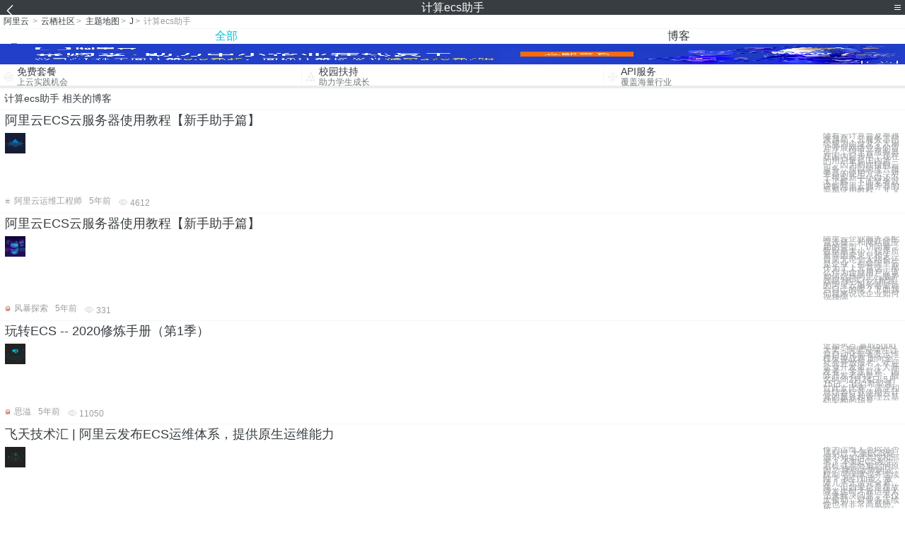

--- FILE ---
content_type: text/html; charset=utf-8
request_url: https://m.aliyun.com/yunqi/zt/1111592
body_size: 5592
content:
    <!DOCTYPE html>
<html>

<head>
  <meta charset="utf-8">
  <meta name="data-spm" content="5176" />
  <title>计算ecs助手-ecs计算机-建站助手-手机站-阿里云</title>
  <meta name="keywords" content="计算ecs助手-ecs计算机-建站助手" />
  <meta name="description" content="阿里云云栖社区为您免费提供计算ecs助手的相关博客问答等，同时为你提供计算ecs助手-ecs计算机-建站助手等，云栖社区以分享专业、优质、高效的技术为己任，帮助技术人快速成长与发展!">
  <meta http-equiv="X-UA-Compatible" content="IE=edge,chrome=1">
  <link rel="canonical" href="https://yq.aliyun.com/zt/1111592" >
  <meta name="renderer" content="webkit">
      <meta name="viewport" content="width=device-width, initial-scale=1">
    <meta name="csrf-param" content="yunqi_csrf"/>
  <meta name="csrf-token" content="WZ68ES1UWS"/>
  <link rel="shortcut icon" href="//www.aliyun.com/favicon.ico" type="image/x-icon">
  <link inline rel="stylesheet" href="//g.alicdn.com/kg/m-base/2.0.1/reset.css" />
  <script src="//g.alicdn.com/kg/m-base/2.0.0/index.js"></script>
  <!--[if lt IE 9]>
  <script src="//g.alicdn.com/??aliyun/dblx/0.0.4/es5-shim.min.js,aliyun/dblx/0.0.4/es5-sham.min.js"></script>
  <![endif]-->
    <link rel="stylesheet" href="//g.alicdn.com/aliyun/m-aliyun-yunqi/1.0.53/css/aggregation.css" charset="utf-8" />
    <script nonce="WFY2YX3445">
    var _czc = _czc || [];
    _czc.push(["_setAccount", "1256835944"]);
        _czc.push(["_setCustomVar", "访客来源", "H5", 2]);
      </script>
<body data-spm="11156470"><script type="text/javascript"
id="beacon-aplus"
src="//g.alicdn.com/alilog/mlog/aplus_v2.js"
exparams="category=&userid=&aplus&yunid=&yunpk=&channel=&cps="
nonce="WFY2YX3445"
cspx="WFY2YX3445"
async>
</script>

<header class="yq-bbs-header">
  <button class="back-btn yq-bbs-icon-arrow-l"></button>
  <h2 class="title-info">计算ecs助手</h2>
  <div class="menu-btn" id="menu-btn">
    <span></span>
    <span></span>
    <span></span>
  </div>
  <div class="menu-list" id="menu-list">
    <div class="list-content">
      <hr class="yq-bbs-line">
      <a href="/yunqi" class="link-item">首页</a>
      <hr class="yq-bbs-line">
      <a href="/yunqi/articles" class="link-item">博客</a>
      <hr class="yq-bbs-line">
      <a href="//m.aliyun.com/bbs" class="link-item">论坛</a>
      <hr class="yq-bbs-line">
      <a href="/yunqi/roundtable/" class="link-item">聚能聊</a>
      <hr class="yq-bbs-line">
      <a href="/yunqi/ask/" class="link-item">问答</a>
      <hr class="yq-bbs-line">
      <a href="/yunqi/live/" class="link-item">直播</a>
      <hr class="yq-bbs-line">
      <a href="/yunqi/event/" class="link-item">活动</a>
      <hr class="yq-bbs-line">
      <a href="/yunqi/zt/" class="link-item">主题</a>
      <hr class="yq-bbs-line">
      <div class="login-panel">
                  <a href="https://account.aliyun.com/login/login.htm?from_type=yqclub&amp;oauth_callback=https%3A%2F%2Fyqseo.aliyun-inc.com%2Fzt%2F1111592%3Fdo%3Dlogin" class="link-text">登录账号</a>
          <span class="line"></span>
          <a href="https://account.aliyun.com/register/register.htm?from_type=yqclub&amp;oauth_callback=https%3A%2F%2Fyqseo.aliyun-inc.com%2Fzt%2F1111592%3Fdo%3Dlogin" class="link-text">注册账号</a>
              </div>
    </div>


  </div>
</header>
<div class="yq-bbs-main">
    <p class="yq-bbs-breacrumb">
        <a href="//m.aliyun.com">阿里云</a> <span>></span>
        <a href="/yunqi">云栖社区</a><span>></span>
        <a href="/yunqi/zt">主题地图</a><span>></span>
        <a href="/yunqi/zt/list-j">J</a><span>></span>
        <em>计算ecs助手</em>
    </p>
    <hr class="yq-bbs-line">
    <ul class="yq-bbs-tabs" id="yq-bbs-tabs">
        <li class="nav-item">
            <a href="/yunqi/zt/1111592" class="active">全部</a>
        </li>
            <li class="nav-item">
            <a href="/yunqi/zt/articles-1111592">博客</a>
        </li>
                                                                                                                            <li class="nav-item line" id="nav-line"></li>
    </ul>
            <a href="https://www.aliyun.com/sale-season/2020/procurement-domain">
            <img src="https://img.alicdn.com/tfs/TB1MD9ow4v1gK0jSZFFXXb0sXXa-1280-238.png" alt="" class="yq-bbs-banner-img">
        </a>
            <ul class="yq-a-d-list">
                <li class="item">
            <a href="https://free.aliyun.com/ntms/free/h5.html">
                <img src="https://gw.alicdn.com/tfs/TB1WEY3RFXXXXaYXpXXXXXXXXXX-120-120.png" alt="" class="icon">
            <div class="desc-info">
                <h4 class="title-info">免费套餐</h4>
                <p class="other-info">上云实践机会</p>
            </div>
            </a>
        </li>
        <li class="split-line"></li>                <li class="item">
            <a href="https://m.aliyun.com/act/student2">
                <img src="https://gw.alicdn.com/tfs/TB1ytD4RFXXXXadXpXXXXXXXXXX-115-106.png" alt="" class="icon">
            <div class="desc-info">
                <h4 class="title-info">校园扶持</h4>
                <p class="other-info">助力学生成长</p>
            </div>
            </a>
        </li>
        <li class="split-line"></li>                <li class="item">
            <a href="https://m.aliyun.com/act/student2">
                <img src="https://gw.alicdn.com/tfs/TB1HrY7RFXXXXcPXXXXXXXXXXXX-120-120.png" alt="" class="icon">
            <div class="desc-info">
                <h4 class="title-info">API服务</h4>
                <p class="other-info">覆盖海量行业</p>
            </div>
            </a>
        </li>
                    </ul>
        <div class="yq-bbs-split-line"></div>
    <div class="yq-bbs-list-items">
                    <p class="title-text">计算ecs助手 相关的博客</p>
            <div class="yq-bbs-line"></div>
                            <div class="list-item">
    <h3 class="item-title"><a href="/yunqi/articles/748276">阿里云ECS云服务器使用教程【新手助手篇】</a></h3>
    <div class="main-content">
        <a href="/yunqi/articles/748276"><img src="http://yqfiles.oss-cn-hangzhou.aliyuncs.com/zt/m/27.jpg" alt="" class="item-img"></a>
        <div class="other-info">
            <div class="desc-panel">
                <a class="desc-info" href="/yunqi/articles/748276"> 随着云计算普及率越来越高，云服务器已经成为企业及个人用户开展网络业务的首选了，阿里云服务器在国内起步早，现在的用户量是国内第一。因为初次接触云服务，所以阿里云服务器的使用方法，对于很多新手小白还不太了解，下面笔者就讲解阿里云服务器的简单使用教程。 ![_](</a>
            </div>
        </div>
    </div>
    <div class="sub-title-info">
        <a href="/yunqi/users/62fiezxysnklm"><img src="https://ucc.alicdn.com/avatar/62fiezxysnklm_fd636db4a7024861b3c5859d250ae2bb.jpg" alt="" class="usr-header"></a>
        <span class="text-info">阿里云运维工程师</span>
        <span class="text-info">5年前</span>
        <span class="text-info"><i class="icon-eye"></i> 4612</span>
    </div>
</div>
<div class="yq-bbs-line"></div>                            <div class="list-item">
    <h3 class="item-title"><a href="/yunqi/articles/761593">阿里云ECS云服务器使用教程【新手助手篇】</a></h3>
    <div class="main-content">
        <a href="/yunqi/articles/761593"><img src="http://yqfiles.oss-cn-hangzhou.aliyuncs.com/zt/m/44.jpg" alt="" class="item-img"></a>
        <div class="other-info">
            <div class="desc-panel">
                <a class="desc-info" href="/yunqi/articles/761593"> 阿里云企业服务器配置选择，和网站或应用的类型、访问量、数据量大小、程序质量等因素息息相关。目前无论个人站长还是企业，都将阿里云作为了上云首选，那么作为企业用户应该如何选择阿里云服务器呢?购买什么配置的阿里云服务器是适合自己的呢？下面我们就来说说企业如何选择阿</a>
            </div>
        </div>
    </div>
    <div class="sub-title-info">
        <a href="/yunqi/users/2g36b7k7r36lm"><img src="https://ucc.alicdn.com/avatar/avatar3.jpg" alt="" class="usr-header"></a>
        <span class="text-info">风暴探索</span>
        <span class="text-info">5年前</span>
        <span class="text-info"><i class="icon-eye"></i> 331</span>
    </div>
</div>
<div class="yq-bbs-line"></div>                            <div class="list-item">
    <h3 class="item-title"><a href="/yunqi/articles/750356">玩转ECS -- 2020修炼手册（第1季）</a></h3>
    <div class="main-content">
        <a href="/yunqi/articles/750356"><img src="http://yqfiles.oss-cn-hangzhou.aliyuncs.com/zt/m/7.jpg" alt="" class="item-img"></a>
        <div class="other-info">
            <div class="desc-panel">
                <a class="desc-info" href="/yunqi/articles/750356"> 近期热点 赢取5000大奖 - 阿里云弹性计算自动化部署及运维模板挑战赛 面向全社会开放报名，欢迎企业开发者、个人开发者、学生群体、国际开发者的参与，报名时间2月24日-5月15日。我们希望通过此次比赛，沉淀和总结各行业使用云计算的服务和管理云基础架构的场景</a>
            </div>
        </div>
    </div>
    <div class="sub-title-info">
        <a href="/yunqi/users/mau2qw6bnsxtg"><img src="https://ucc.alicdn.com/avatar/avatar3.jpg" alt="" class="usr-header"></a>
        <span class="text-info">思溢</span>
        <span class="text-info">5年前</span>
        <span class="text-info"><i class="icon-eye"></i> 11050</span>
    </div>
</div>
<div class="yq-bbs-line"></div>                            <div class="list-item">
    <h3 class="item-title"><a href="/yunqi/articles/624519">飞天技术汇 | 阿里云发布ECS运维体系，提供原生运维能力</a></h3>
    <div class="main-content">
        <a href="/yunqi/articles/624519"><img src="http://yqfiles.oss-cn-hangzhou.aliyuncs.com/zt/m/20.jpg" alt="" class="item-img"></a>
        <div class="other-info">
            <div class="desc-panel">
                <a class="desc-info" href="/yunqi/articles/624519"> 作为运维人员你是否遇到过 大量ECS资源不知如何管理和部署？ 不知ECS发生宕机或意外重启的原因？ 哪些故障响应机制可保障业务连续性？ 我们知道，故障几乎无法完全避免，但如果总是在故障发生时才靠运维人员来解决问题，不仅太被动，对业务连续性也有非常高威胁。 所</a>
            </div>
        </div>
    </div>
    <div class="sub-title-info">
        <a href="/yunqi/users/psmo56zetjsfk"><img src="https://ucc.alicdn.com/avatar/img_c74b844d81b4ae83e5d910987bec3eca.JPG" alt="" class="usr-header"></a>
        <span class="text-info">阿里云头条</span>
        <span class="text-info">7年前</span>
        <span class="text-info"><i class="icon-eye"></i> 2165</span>
    </div>
</div>
<div class="yq-bbs-line"></div>                            <div class="list-item">
    <h3 class="item-title"><a href="/yunqi/articles/553810">玩转ECS - 2018修炼手册（一）</a></h3>
    <div class="main-content">
        <a href="/yunqi/articles/553810"><img src="http://yqfiles.oss-cn-hangzhou.aliyuncs.com/zt/m/11.jpg" alt="" class="item-img"></a>
        <div class="other-info">
            <div class="desc-panel">
                <a class="desc-info" href="/yunqi/articles/553810"> 在过去的一年中，弹性计算团队为了无法计算的价值，提供更稳定可靠的企业级实例家族让您无感基础设施，同时全面支撑您快速的创建上千台的实例为您的大促保驾护航，释放弹性能力让您方便的对资源进行水平和垂直扩容，利用技术红利交付更具性价比的计量计费方式，提供更安全的可靠</a>
            </div>
        </div>
    </div>
    <div class="sub-title-info">
        <a href="/yunqi/users/mau2qw6bnsxtg"><img src="https://ucc.alicdn.com/avatar/avatar3.jpg" alt="" class="usr-header"></a>
        <span class="text-info">思溢</span>
        <span class="text-info">7年前</span>
        <span class="text-info"><i class="icon-eye"></i> 20364</span>
    </div>
</div>
<div class="yq-bbs-line"></div>                            <div class="list-item">
    <h3 class="item-title"><a href="/yunqi/articles/689380">阿里云新发布ECS状态变化类事件</a></h3>
    <div class="main-content">
        <a href="/yunqi/articles/689380"><img src="http://yqfiles.oss-cn-hangzhou.aliyuncs.com/zt/m/31.jpg" alt="" class="item-img"></a>
        <div class="other-info">
            <div class="desc-panel">
                <a class="desc-info" href="/yunqi/articles/689380"> 阿里云ECS在已有的系统事件的基础上，通过云监控新发布了状态变化类事件和抢占型实例的中断通知事件。利用这些新发布的事件，客户可以将ECS的完整生命周期实时的同步到自己的日志里或者数据库里，满足查询和审计的需要，或者直接触发函数计算进行一些自动化的运维操作。 </a>
            </div>
        </div>
    </div>
    <div class="sub-title-info">
        <a href="/yunqi/users/dxodbgie5fwnq"><img src="https://ucc.alicdn.com/avatar/img_4d0d7f280ab7166659bdd3d3e4fe69b2.jpg" alt="" class="usr-header"></a>
        <span class="text-info">滕圣波</span>
        <span class="text-info">6年前</span>
        <span class="text-info"><i class="icon-eye"></i> 5982</span>
    </div>
</div>
<div class="yq-bbs-line"></div>                            <div class="list-item">
    <h3 class="item-title"><a href="/yunqi/articles/760652">玩转ECS - 体验&amp;管控功能发布月报 (2020/04）</a></h3>
    <div class="main-content">
        <a href="/yunqi/articles/760652"><img src="http://yqfiles.oss-cn-hangzhou.aliyuncs.com/zt/m/3.jpg" alt="" class="item-img"></a>
        <div class="other-info">
            <div class="desc-panel">
                <a class="desc-info" href="/yunqi/articles/760652"> 重点发布 不用排队等工单 — 控制台支持实例提额申请 弹性实例slo功能(又称保障配额)让您的资源供应有保障。您的配额数量，会按照您ECS实例的使用情况自动做调整。当您在保障配额内创建实例时，资源供应可以得到很高的保障。当总配额无法满足您的需求时，您还可以在</a>
            </div>
        </div>
    </div>
    <div class="sub-title-info">
        <a href="/yunqi/users/mau2qw6bnsxtg"><img src="https://ucc.alicdn.com/avatar/avatar3.jpg" alt="" class="usr-header"></a>
        <span class="text-info">思溢</span>
        <span class="text-info">5年前</span>
        <span class="text-info"><i class="icon-eye"></i> 746</span>
    </div>
</div>
<div class="yq-bbs-line"></div>                            <div class="list-item">
    <h3 class="item-title"><a href="/yunqi/articles/672339">阿里云异构计算产品是如何保障双11业务的</a></h3>
    <div class="main-content">
        <a href="/yunqi/articles/672339"><img src="http://yqfiles.oss-cn-hangzhou.aliyuncs.com/zt/m/40.jpg" alt="" class="item-img"></a>
        <div class="other-info">
            <div class="desc-panel">
                <a class="desc-info" href="/yunqi/articles/672339"> 一年一度的双11购物狂欢节，是全球商家和消费者的盛会，同时也是一场技术的盛会，人脸识别，图片搜索，字符识别，语音识别，8K视频直播，智能推荐，语音助手等最先进的技术手段被广泛使用，为大促的各个环节保驾护航。作为IT基础设施的基石，阿里云ECS为阿里集团双十一</a>
            </div>
        </div>
    </div>
    <div class="sub-title-info">
        <a href="/yunqi/users/chjpv4aadbnwq"><img src="https://ucc.alicdn.com/avatar/6afd5b05d7334b12b29c76461e6f6e0a.jpg" alt="" class="usr-header"></a>
        <span class="text-info">云攻略小攻</span>
        <span class="text-info">7年前</span>
        <span class="text-info"><i class="icon-eye"></i> 1583</span>
    </div>
</div>
<div class="yq-bbs-line"></div>                        <div class="yq-bbs-split-line"></div>
        

        

                                                                        
                    
                                                                        
                    
                                                                        
                        </div>
            <a href="https://www.aliyun.com/acts/product-section-2019/home">
            <img src="https://img.alicdn.com/tfs/TB1EfUCM7voK1RjSZPfXXXPKFXa-640-119.jpg" alt="" class="yq-bbs-banner-img">
        </a>
            <div class="yq-bbs-split-line"></div>
    <div class="yq-about-links">
        <h3 class="title-info">相关主题</h3>
        <hr class="yq-bbs-line">
        <div class="about-list">
                            <a href="/yunqi/zt/103890">ecs计算机</a>
                            <a href="/yunqi/zt/62249">建站助手</a>
                            <a href="/yunqi/zt/62845">手机助手</a>
                            <a href="/yunqi/zt/77854">群发助手</a>
                            <a href="/yunqi/zt/89895">云助手</a>
                            <a href="/yunqi/zt/60745">云缓存助手</a>
                            <a href="/yunqi/zt/61405">主机备案助手</a>
                            <a href="/yunqi/zt/61858">容器云助手</a>
                            <a href="/yunqi/zt/17544">好用群发短信助手</a>
                            <a href="/yunqi/zt/18378">电脑短信群发助手</a>
                            <a href="/yunqi/zt/60945">免费主机备案助手</a>
                            <a href="/yunqi/zt/61701">对象存储助手</a>
                            <a href="/yunqi/zt/61708">公有云助手</a>
                            <a href="/yunqi/zt/88076">qq手机助手</a>
                            <a href="/yunqi/zt/50467">德国云主机助手</a>
                            <a href="/yunqi/zt/53980">美国云主机助手</a>
                            <a href="/yunqi/zt/61164">云数据库助手</a>
                            <a href="/yunqi/zt/61230">虚拟服务器助手</a>
                            <a href="/yunqi/zt/63380">弹性云主机助手</a>
                            <a href="/yunqi/zt/86826">短信服务群发助手</a>
                            <a href="/yunqi/zt/95155">91手机助手安卓版</a>
                            <a href="/yunqi/zt/74749">计算机云计算</a>
                            <a href="/yunqi/zt/31172">计算大会</a>
                            <a href="/yunqi/zt/64113">返利计算</a>
                            <a href="/yunqi/zt/69667">价格计算</a>
                            <a href="/yunqi/zt/79996">带宽计算</a>
                            <a href="/yunqi/zt/81222">图计算</a>
                            <a href="/yunqi/zt/86862">数据计算</a>
                            <a href="/yunqi/zt/86874">费用计算</a>
                            <a href="/yunqi/zt/95187">距离计算</a>
                            <a href="/yunqi/zt/96666">数据计算</a>
                            <a href="/yunqi/zt/100638">计算模型</a>
                            <a href="/yunqi/zt/102032">计算设计</a>
                            <a href="/yunqi/zt/5759">计算网页流量</a>
                            <a href="/yunqi/zt/6614">流计算</a>
                            <a href="/yunqi/zt/10113">云计算技术</a>
                            <a href="/yunqi/zt/10606">云计算架构</a>
                            <a href="/yunqi/zt/11386">云计算应用</a>
                            <a href="/yunqi/zt/13179">云计算网站</a>
                            <a href="/yunqi/zt/16192">福州云计算</a>
                            <a href="/yunqi/zt/1111669">终结xff</a>
                            <a href="/yunqi/zt/1111671">备案表网站</a>
                            <a href="/yunqi/zt/1111684">能否windows语言</a>
                            <a href="/yunqi/zt/1111667">让tls</a>
                            <a href="/yunqi/zt/1111620">不能redis交换机</a>
                            <a href="/yunqi/zt/1111696">更换cf主机</a>
                            <a href="/yunqi/zt/1111654">加速oss视频</a>
                            <a href="/yunqi/zt/1111599">调试服务器助手</a>
                            <a href="/yunqi/zt/1111723">查明xff</a>
                            <a href="/yunqi/zt/1111593">计算ecs网络助手</a>
                    </div>
    </div>
</div>

<script src="//g.alicdn.com/kissy/kimi/6.0.1/kimi-min.js"></script>
<script src="//g.alicdn.com/aliyun/m-aliyun-yunqi/1.0.53/scripts/common.js"></script>
<script src="//g.alicdn.com/aliyun/m-aliyun-yunqi/1.0.53/scripts/aggregation.js"></script>

</body>

</html>


--- FILE ---
content_type: application/javascript
request_url: https://log.mmstat.com/eg.js?t=1768857968216
body_size: 81
content:
window.goldlog=(window.goldlog||{});goldlog.Etag="co/1IZ1qpBQCAQOQ5a03dYy4";goldlog.stag=2;

--- FILE ---
content_type: application/javascript
request_url: https://log.mmstat.com/eg.js?t=1768857970718
body_size: -100
content:
window.goldlog=(window.goldlog||{});goldlog.Etag="co/1IaH8ywMCAQOQ5a1fBp1N";goldlog.stag=1;